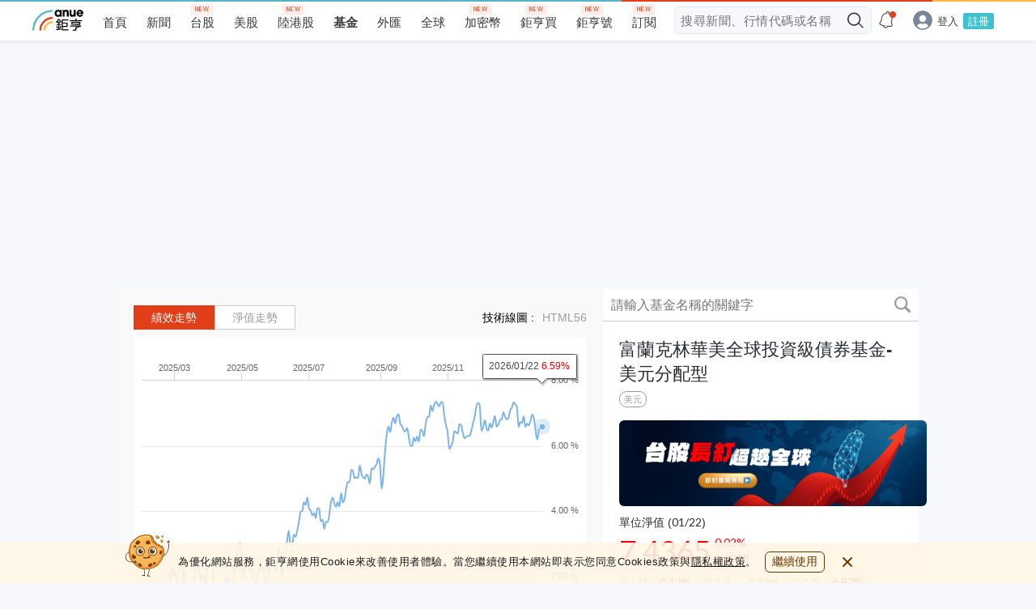

--- FILE ---
content_type: text/html; charset=utf-8
request_url: https://www.google.com/recaptcha/api2/aframe
body_size: 181
content:
<!DOCTYPE HTML><html><head><meta http-equiv="content-type" content="text/html; charset=UTF-8"></head><body><script nonce="krroAo-K5hUADhT100y4GA">/** Anti-fraud and anti-abuse applications only. See google.com/recaptcha */ try{var clients={'sodar':'https://pagead2.googlesyndication.com/pagead/sodar?'};window.addEventListener("message",function(a){try{if(a.source===window.parent){var b=JSON.parse(a.data);var c=clients[b['id']];if(c){var d=document.createElement('img');d.src=c+b['params']+'&rc='+(localStorage.getItem("rc::a")?sessionStorage.getItem("rc::b"):"");window.document.body.appendChild(d);sessionStorage.setItem("rc::e",parseInt(sessionStorage.getItem("rc::e")||0)+1);localStorage.setItem("rc::h",'1769460770046');}}}catch(b){}});window.parent.postMessage("_grecaptcha_ready", "*");}catch(b){}</script></body></html>